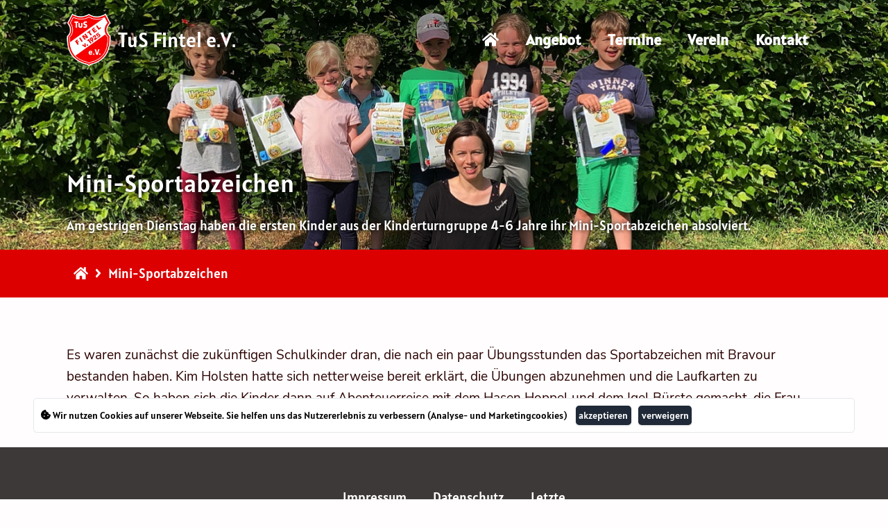

--- FILE ---
content_type: text/html; charset=UTF-8
request_url: https://tusfintel.de/2021/07/mini-sportabzeichen
body_size: 2437
content:
<!doctype html>
<html lang="de" class="h-full">
<head>
    <meta charset="utf-8">
    <meta http-equiv="X-UA-Compatible" content="IE=edge">
    <meta name="viewport" content="width=device-width, initial-scale=1">
    <title>Mini-Sportabzeichen</title>
    <title>Mini-Sportabzeichen</title><meta name="description" content=""><link rel="canonical" href="https://tusfintel.de/2021/07/mini-sportabzeichen" />
        <link rel="icon" href="/img/asset/YXNzZXRzL2xvZ28tdHVzLnBuZw==?q=100&w=32&fit=crop&s=7f75cda7f340261d5a04781dd9b862be" sizes="32x32">
        <link rel="stylesheet" href="/css/site.css">
    <style>
    :root {
        --global-breadnavi-light: #FFFFFF;
        --global-breadnavi-dark: #DD0000;
    }
</style>

    <script crossorigin="anonymous" src="https://polyfill.io/v3/polyfill.min.js?features=WeakMap"></script>
</head>
<body class="w-full h-full relative" style="
       background-color:#FFFDFD;        color:#2A0000; ">
<main class="w-full h-full flex flex-col relative" id="top">


    <nav class="w-full z-10 flex-none " id="navigation">
    <div class="container justify-between flex flex-row">
        <div class="items-end transition-all duration-500 flex flex-wrap items-center justify-center"
             id="logo-container">
            <a href="/" class="h-full" @click="open = false">
                <img src="/assets/logo-tus.png" class="h-full pl-2 md:pl-0" id="logo">
            </a>
                        <a href="/" class="pl-2 break-all" @click="open = false">
                TuS Fintel e.V.
            </a>
            
        </div>
        <div class="justify-center flex flex-wrap flex-col ">
            <div class="w-full flex flex-wrap justify-end md:hidden pb-2 pr-2">
                <button
                        @click="toggle()"
                        @mouseover="hovered = true"
                        @mouseleave="hovered = false"
                        class="flex items-center px-3 py-2 border rounded">
                    <svg viewBox="0 0 20 20" xmlns="http://www.w3.org/2000/svg"
                         class="fill-current h-3 w-3">
                        <title> Menu</title>
                        <path d="M0 3h20v2H0V3zm0 6h20v2H0V9zm0 6h20v2H0v-2z"></path>
                    </svg>
                </button>
            </div>

            <div class="w-full hidden md:block non-mobile-navigation">
                <ul class="flex  justify-end w-full md:flex-row font-bold">
                    
                    <li>
                                                <a href="/"><i
                                class="fas fa-home"></i></a>
                        
                                            </li>
                    
                    <li>
                                                <a href="/angebot">Angebot</a>
                        
                                                <ul class="-ml-4 mt-2 absolute w-full list-reset flex justify-start flex-col normal-case ">
                                                        <li class="w-full">
                                                                <a class="block pl-4 p-2 w-full" href="/angebot/fit-for-kids">Fit-For-Kids</a>
                                                            </li>
                            
                        </ul>
                                            </li>
                    
                    <li>
                                                <a href="/termine">Termine</a>
                        
                                            </li>
                    
                    <li>
                                                <a href="/verein">Verein</a>
                        
                                            </li>
                    
                    <li>
                                                <a href="/kontakt">Kontakt</a>
                        
                                            </li>
                    
                </ul>
            </div>

        </div>
    </div>

    <div class="w-full md:hidden mobile-navigation" :class="open ? 'flex': 'hidden'">
        <ul class="flex flex-wrap flex-col justify-end w-full md:flex-row opacity-90 font-bold pb-2">

                        <li class="w-full ">
                <a @click="open = ! open" class="w-full block py-2 px-4 " href="/">
                    Der Sportverein für Fintel und umzu
                </a>

                            </li>
                        <li class="w-full ">
                <a @click="open = ! open" class="w-full block py-2 px-4 " href="/angebot">
                    Angebot
                </a>

                                <ul class="pl-4 w-full list-reset flex justify-start text-sm flex-col normal-case ">
                                        <li class="w-full">
                                                <a class="block pl-4 p-2 w-full" href="/angebot/fit-for-kids">Fit-For-Kids</a>
                                            </li>
                    
                </ul>
                            </li>
                        <li class="w-full ">
                <a @click="open = ! open" class="w-full block py-2 px-4 " href="/termine">
                    Termine
                </a>

                            </li>
                        <li class="w-full ">
                <a @click="open = ! open" class="w-full block py-2 px-4 " href="/verein">
                    Verein
                </a>

                            </li>
                        <li class="w-full ">
                <a @click="open = ! open" class="w-full block py-2 px-4 " href="/kontakt">
                    Kontakt
                </a>

                            </li>
            
        </ul>
    </div>
</nav>

<header-images-animation class="w-full flex-none h-1/2 custom-with-headerimages">

            <div class="w-full h-full relative overflow-hidden">
        <div class="w-full h-full absolute top-0 left-0 bg-cover custom-headerimage"
             style="background-image: url('/img/asset/YXNzZXRzL2hlYWRlci9lbHRlcm4ta2luZC0yMDIxLTIuanBlZw==?q=100&w=1500&sharp=10&fit=crop-49-34-1&s=e00c52da68a8f3b1232a600a1dba3379'); background-position: 49% 34%;">
    </div>
    <div class="text-white absolute bottom-0 left-0 w-full custom-header-text">
        <div class="pb-4 container">
                        <h1 class="text-xl md:text-3xl">Mini-Sportabzeichen</h1>
                        <p>Am gestrigen Dienstag haben die ersten Kinder aus der Kinderturngruppe 4-6 Jahre ihr Mini-Sportabzeichen absolviert.</p>
        </div>
    </div>
    </div>
    
    

</header-images-animation>


    <div class="flex-none py-2 custom-breadcrumb">
        <div class="container">
            <ul class="text-2xs flex flex-row p-2">
    <li class="pr-2 ">
                <a href="/"><i class="fas fa-home"></i></a>
            </li>
        <span class="pr-2 text-3xs"><i class="fas fa-angle-right"></i></span>
    <li class="pr-2 current">
                <a href="/2021/07/mini-sportabzeichen">Mini-Sportabzeichen</a>
            </li>
    
</ul>

        </div>
    </div>



<div class="flex-grow pt-4 custom-content custom-collection-blog">
    <div class="container pb-10">
        

        
    </div>

    <div class="container custom-fieldset-text">
    <p>Es waren zunächst die zukünftigen Schulkinder dran, die nach ein paar Übungsstunden das Sportabzeichen mit Bravour bestanden haben. Kim Holsten hatte sich netterweise bereit erklärt, die Übungen abzunehmen und die Laufkarten zu verwalten. So haben sich die Kinder dann auf Abenteuerreise mit dem Hasen Hoppel und dem Igel Bürste gemacht, die Frau Eule zum Geburtstag besuchen wollten und auf dem Weg dorthin einige Aufgaben zu erledigen hatten.</p>
</div>






</div>

<footer class="flex-none" style="
             background-color:#3E3939;              color:#FFFDFD;     ">
    <div class="custom-footer">
    <div class="container flex flex-wrap">
        <div class="w-full md:w-1/3">
            
        </div>
        <div class="w-full md:w-1/3">
            <ul class="flex  w-full flex-row ">
                                <li class="py-2 px-4 "><a href="/impressum">Impressum</a></li>
                                <li class="py-2 px-4 "><a href="/datenschutz">Datenschutz</a></li>
                                <li class="py-2 px-4 "><a href="/letzte-aenderungen">Letzte Änderungen</a></li>
                
            </ul>
        </div>
        <div class="w-full md:w-1/3">
                                                                                </div>
    </div>
</div>

</footer>
<cookie-consent></cookie-consent>

</main>
<div id="blackout" class="w-full h-full absolute top-0 left-0  invisible"></div>

<script src="/js/site.js"></script>
<script>
    window.onscroll = function () {
        if (document.body.scrollTop > 1 || document.documentElement.scrollTop >= 1) {
            document.body.classList.add("scrolled");
        } else {
            document.body.classList.remove("scrolled");
        }
    };
</script>

<script async src="https://www.googletagmanager.com/gtag/js?id=UA-155389099-1"></script>
<script>
    window.dataLayer = window.dataLayer || [];

    function gtag() {
        dataLayer.push(arguments);
    }

    gtag('js', new Date());

    gtag('config', 'UA-155389099-1');
</script>


</body>
</html>

